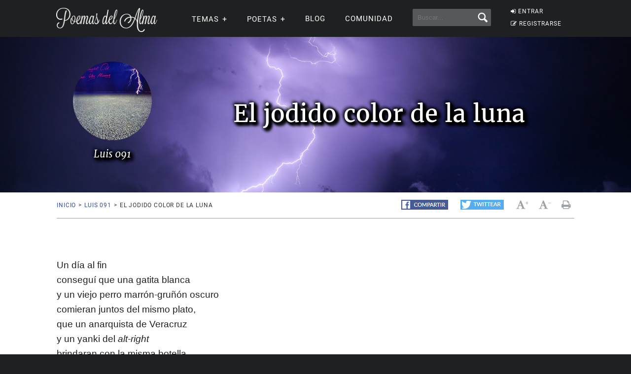

--- FILE ---
content_type: text/html; charset=utf-8
request_url: https://www.google.com/recaptcha/api2/aframe
body_size: 267
content:
<!DOCTYPE HTML><html><head><meta http-equiv="content-type" content="text/html; charset=UTF-8"></head><body><script nonce="nYoH1TGMzOHVnC4srH5IBw">/** Anti-fraud and anti-abuse applications only. See google.com/recaptcha */ try{var clients={'sodar':'https://pagead2.googlesyndication.com/pagead/sodar?'};window.addEventListener("message",function(a){try{if(a.source===window.parent){var b=JSON.parse(a.data);var c=clients[b['id']];if(c){var d=document.createElement('img');d.src=c+b['params']+'&rc='+(localStorage.getItem("rc::a")?sessionStorage.getItem("rc::b"):"");window.document.body.appendChild(d);sessionStorage.setItem("rc::e",parseInt(sessionStorage.getItem("rc::e")||0)+1);localStorage.setItem("rc::h",'1768487002555');}}}catch(b){}});window.parent.postMessage("_grecaptcha_ready", "*");}catch(b){}</script></body></html>

--- FILE ---
content_type: application/javascript; charset=utf-8
request_url: https://fundingchoicesmessages.google.com/f/AGSKWxXcrVWCNawV1VmNL9IWASh3--uK-WS5uzL1sEoHeO0UKhPd1kYPnlUa5Otm_pb6la0ROOTNQdMXT62ijeGu4sGPEheD1FnD-JEnGO_D_wVk5aCitWdDxtUUPgHknqG9o5vV9cpit2vnRaUNGbAJIlOAgcevds_ywmqlom1EFbwyrJyvt062hre41ave/__180x450_.lazyload-ad-_120_600__adsdaq._ad_skyscraper.
body_size: -1293
content:
window['ed214631-837c-4c81-8002-e549e9abe3af'] = true;